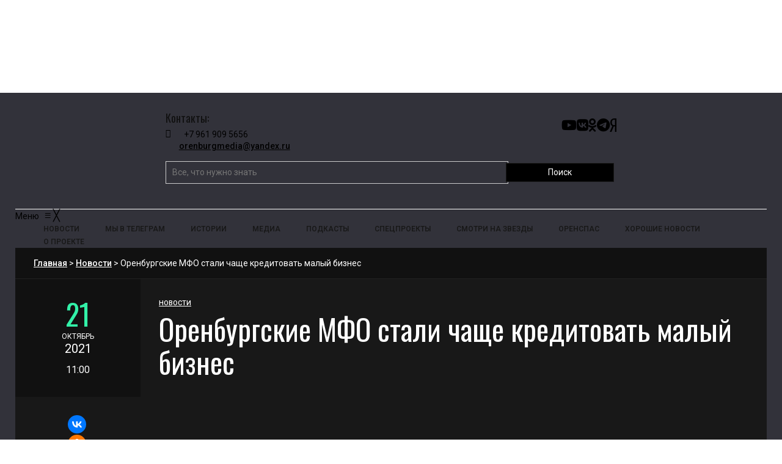

--- FILE ---
content_type: text/html; charset=UTF-8
request_url: https://orenburg.media/?p=105324
body_size: 21321
content:
<!DOCTYPE html>
<html class="no-js" lang="ru-RU">
<head>
<meta charset="UTF-8">
<meta name="viewport" content="width=device-width, initial-scale=1, shrink-to-fit=no">
<link rel="profile" href="http://gmpg.org/xfn/11">
<link rel="pingback" href="https://orenburg.media/xmlrpc.php" />
<meta name='robots' content='index, follow, max-image-preview:large, max-snippet:-1, max-video-preview:-1' />
	<style>img:is([sizes="auto" i], [sizes^="auto," i]) { contain-intrinsic-size: 3000px 1500px }</style>
	
	<!-- This site is optimized with the Yoast SEO plugin v24.4 - https://yoast.com/wordpress/plugins/seo/ -->
	<title>Оренбургские МФО стали чаще кредитовать малый бизнес</title>
	<meta name="description" content="Оренбургские МФО стали чаще кредитовать малый бизнес Оренбург Медиа — новости Оренбурга и области" />
	<link rel="canonical" href="https://orenburg.media/?p=105324" />
	<meta property="og:locale" content="ru_RU" />
	<meta property="og:type" content="article" />
	<meta property="og:title" content="Оренбургские МФО стали чаще кредитовать малый бизнес" />
	<meta property="og:description" content="Оренбургские МФО стали чаще кредитовать малый бизнес Оренбург Медиа — новости Оренбурга и области" />
	<meta property="og:url" content="https://orenburg.media/?p=105324" />
	<meta property="og:site_name" content="Оренбург Медиа — новости Оренбурга и области" />
	<meta property="article:published_time" content="2021-10-21T06:00:34+00:00" />
	<meta property="og:image" content="https://orenburg.media/wp-content/uploads/2019/07/деньги-долг-1.jpg" />
	<meta property="og:image:width" content="800" />
	<meta property="og:image:height" content="503" />
	<meta property="og:image:type" content="image/jpeg" />
	<meta name="author" content="Редакция Оренбург Медиа" />
	<meta name="twitter:card" content="summary_large_image" />
	<meta name="twitter:label1" content="Написано автором" />
	<meta name="twitter:data1" content="Редакция Оренбург Медиа" />
	<script type="application/ld+json" class="yoast-schema-graph">{"@context":"https://schema.org","@graph":[{"@type":"WebPage","@id":"https://orenburg.media/?p=105324","url":"https://orenburg.media/?p=105324","name":"Оренбургские МФО стали чаще кредитовать малый бизнес","isPartOf":{"@id":"https://orenburg.media/#website"},"datePublished":"2021-10-21T06:00:34+00:00","author":{"@id":"https://orenburg.media/#/schema/person/8751bd1f0190500314a033e9ddae87a2"},"description":"Оренбургские МФО стали чаще кредитовать малый бизнес Оренбург Медиа — новости Оренбурга и области","breadcrumb":{"@id":"https://orenburg.media/?p=105324#breadcrumb"},"inLanguage":"ru-RU","potentialAction":[{"@type":"ReadAction","target":["https://orenburg.media/?p=105324"]}]},{"@type":"BreadcrumbList","@id":"https://orenburg.media/?p=105324#breadcrumb","itemListElement":[{"@type":"ListItem","position":1,"name":"Главная страница","item":"https://orenburg.media/"},{"@type":"ListItem","position":2,"name":"Оренбургские МФО стали чаще кредитовать малый бизнес"}]},{"@type":"WebSite","@id":"https://orenburg.media/#website","url":"https://orenburg.media/","name":"Оренбург Медиа — новости Оренбурга и Оренбургской области","description":"","potentialAction":[{"@type":"SearchAction","target":{"@type":"EntryPoint","urlTemplate":"https://orenburg.media/?s={search_term_string}"},"query-input":{"@type":"PropertyValueSpecification","valueRequired":true,"valueName":"search_term_string"}}],"inLanguage":"ru-RU"},{"@type":"Person","@id":"https://orenburg.media/#/schema/person/8751bd1f0190500314a033e9ddae87a2","name":"Редакция Оренбург Медиа","image":{"@type":"ImageObject","inLanguage":"ru-RU","@id":"https://orenburg.media/#/schema/person/image/","url":"https://orenburg.media/wp-content/uploads/2025/02/avatar_user_3_1739185717-96x96.jpg","contentUrl":"https://orenburg.media/wp-content/uploads/2025/02/avatar_user_3_1739185717-96x96.jpg","caption":"Редакция Оренбург Медиа"},"sameAs":["https://orenburg.media/"],"url":"https://orenburg.media/?author=3"}]}</script>
	<!-- / Yoast SEO plugin. -->


<link rel='dns-prefetch' href='//yastatic.net' />
<link rel='dns-prefetch' href='//cdnjs.cloudflare.com' />
<link rel='dns-prefetch' href='//fonts.googleapis.com' />
<link rel='preconnect' href='https://fonts.gstatic.com' crossorigin />
<link rel="alternate" type="application/rss+xml" title="Оренбург Медиа — новости Оренбурга и области &raquo; Лента" href="https://orenburg.media/?feed=rss2" />
<link rel="alternate" type="application/rss+xml" title="Оренбург Медиа — новости Оренбурга и области &raquo; Лента комментариев" href="https://orenburg.media/?feed=comments-rss2" />
<script>
window._wpemojiSettings = {"baseUrl":"https:\/\/s.w.org\/images\/core\/emoji\/15.0.3\/72x72\/","ext":".png","svgUrl":"https:\/\/s.w.org\/images\/core\/emoji\/15.0.3\/svg\/","svgExt":".svg","source":{"concatemoji":"https:\/\/orenburg.media\/wp-includes\/js\/wp-emoji-release.min.js?ver=6.7.2"}};
/*! This file is auto-generated */
!function(i,n){var o,s,e;function c(e){try{var t={supportTests:e,timestamp:(new Date).valueOf()};sessionStorage.setItem(o,JSON.stringify(t))}catch(e){}}function p(e,t,n){e.clearRect(0,0,e.canvas.width,e.canvas.height),e.fillText(t,0,0);var t=new Uint32Array(e.getImageData(0,0,e.canvas.width,e.canvas.height).data),r=(e.clearRect(0,0,e.canvas.width,e.canvas.height),e.fillText(n,0,0),new Uint32Array(e.getImageData(0,0,e.canvas.width,e.canvas.height).data));return t.every(function(e,t){return e===r[t]})}function u(e,t,n){switch(t){case"flag":return n(e,"\ud83c\udff3\ufe0f\u200d\u26a7\ufe0f","\ud83c\udff3\ufe0f\u200b\u26a7\ufe0f")?!1:!n(e,"\ud83c\uddfa\ud83c\uddf3","\ud83c\uddfa\u200b\ud83c\uddf3")&&!n(e,"\ud83c\udff4\udb40\udc67\udb40\udc62\udb40\udc65\udb40\udc6e\udb40\udc67\udb40\udc7f","\ud83c\udff4\u200b\udb40\udc67\u200b\udb40\udc62\u200b\udb40\udc65\u200b\udb40\udc6e\u200b\udb40\udc67\u200b\udb40\udc7f");case"emoji":return!n(e,"\ud83d\udc26\u200d\u2b1b","\ud83d\udc26\u200b\u2b1b")}return!1}function f(e,t,n){var r="undefined"!=typeof WorkerGlobalScope&&self instanceof WorkerGlobalScope?new OffscreenCanvas(300,150):i.createElement("canvas"),a=r.getContext("2d",{willReadFrequently:!0}),o=(a.textBaseline="top",a.font="600 32px Arial",{});return e.forEach(function(e){o[e]=t(a,e,n)}),o}function t(e){var t=i.createElement("script");t.src=e,t.defer=!0,i.head.appendChild(t)}"undefined"!=typeof Promise&&(o="wpEmojiSettingsSupports",s=["flag","emoji"],n.supports={everything:!0,everythingExceptFlag:!0},e=new Promise(function(e){i.addEventListener("DOMContentLoaded",e,{once:!0})}),new Promise(function(t){var n=function(){try{var e=JSON.parse(sessionStorage.getItem(o));if("object"==typeof e&&"number"==typeof e.timestamp&&(new Date).valueOf()<e.timestamp+604800&&"object"==typeof e.supportTests)return e.supportTests}catch(e){}return null}();if(!n){if("undefined"!=typeof Worker&&"undefined"!=typeof OffscreenCanvas&&"undefined"!=typeof URL&&URL.createObjectURL&&"undefined"!=typeof Blob)try{var e="postMessage("+f.toString()+"("+[JSON.stringify(s),u.toString(),p.toString()].join(",")+"));",r=new Blob([e],{type:"text/javascript"}),a=new Worker(URL.createObjectURL(r),{name:"wpTestEmojiSupports"});return void(a.onmessage=function(e){c(n=e.data),a.terminate(),t(n)})}catch(e){}c(n=f(s,u,p))}t(n)}).then(function(e){for(var t in e)n.supports[t]=e[t],n.supports.everything=n.supports.everything&&n.supports[t],"flag"!==t&&(n.supports.everythingExceptFlag=n.supports.everythingExceptFlag&&n.supports[t]);n.supports.everythingExceptFlag=n.supports.everythingExceptFlag&&!n.supports.flag,n.DOMReady=!1,n.readyCallback=function(){n.DOMReady=!0}}).then(function(){return e}).then(function(){var e;n.supports.everything||(n.readyCallback(),(e=n.source||{}).concatemoji?t(e.concatemoji):e.wpemoji&&e.twemoji&&(t(e.twemoji),t(e.wpemoji)))}))}((window,document),window._wpemojiSettings);
</script>
<link rel='stylesheet' id='pt-cv-public-style-css' href='https://orenburg.media/wp-content/plugins/content-views-query-and-display-post-page/public/assets/css/cv.css?ver=4.0.2' media='all' />
<style id='wp-emoji-styles-inline-css'>

	img.wp-smiley, img.emoji {
		display: inline !important;
		border: none !important;
		box-shadow: none !important;
		height: 1em !important;
		width: 1em !important;
		margin: 0 0.07em !important;
		vertical-align: -0.1em !important;
		background: none !important;
		padding: 0 !important;
	}
</style>
<link rel='stylesheet' id='wp-block-library-css' href='https://orenburg.media/wp-includes/css/dist/block-library/style.min.css?ver=6.7.2' media='all' />
<style id='wp-block-library-theme-inline-css'>
.wp-block-audio :where(figcaption){color:#555;font-size:13px;text-align:center}.is-dark-theme .wp-block-audio :where(figcaption){color:#ffffffa6}.wp-block-audio{margin:0 0 1em}.wp-block-code{border:1px solid #ccc;border-radius:4px;font-family:Menlo,Consolas,monaco,monospace;padding:.8em 1em}.wp-block-embed :where(figcaption){color:#555;font-size:13px;text-align:center}.is-dark-theme .wp-block-embed :where(figcaption){color:#ffffffa6}.wp-block-embed{margin:0 0 1em}.blocks-gallery-caption{color:#555;font-size:13px;text-align:center}.is-dark-theme .blocks-gallery-caption{color:#ffffffa6}:root :where(.wp-block-image figcaption){color:#555;font-size:13px;text-align:center}.is-dark-theme :root :where(.wp-block-image figcaption){color:#ffffffa6}.wp-block-image{margin:0 0 1em}.wp-block-pullquote{border-bottom:4px solid;border-top:4px solid;color:currentColor;margin-bottom:1.75em}.wp-block-pullquote cite,.wp-block-pullquote footer,.wp-block-pullquote__citation{color:currentColor;font-size:.8125em;font-style:normal;text-transform:uppercase}.wp-block-quote{border-left:.25em solid;margin:0 0 1.75em;padding-left:1em}.wp-block-quote cite,.wp-block-quote footer{color:currentColor;font-size:.8125em;font-style:normal;position:relative}.wp-block-quote:where(.has-text-align-right){border-left:none;border-right:.25em solid;padding-left:0;padding-right:1em}.wp-block-quote:where(.has-text-align-center){border:none;padding-left:0}.wp-block-quote.is-large,.wp-block-quote.is-style-large,.wp-block-quote:where(.is-style-plain){border:none}.wp-block-search .wp-block-search__label{font-weight:700}.wp-block-search__button{border:1px solid #ccc;padding:.375em .625em}:where(.wp-block-group.has-background){padding:1.25em 2.375em}.wp-block-separator.has-css-opacity{opacity:.4}.wp-block-separator{border:none;border-bottom:2px solid;margin-left:auto;margin-right:auto}.wp-block-separator.has-alpha-channel-opacity{opacity:1}.wp-block-separator:not(.is-style-wide):not(.is-style-dots){width:100px}.wp-block-separator.has-background:not(.is-style-dots){border-bottom:none;height:1px}.wp-block-separator.has-background:not(.is-style-wide):not(.is-style-dots){height:2px}.wp-block-table{margin:0 0 1em}.wp-block-table td,.wp-block-table th{word-break:normal}.wp-block-table :where(figcaption){color:#555;font-size:13px;text-align:center}.is-dark-theme .wp-block-table :where(figcaption){color:#ffffffa6}.wp-block-video :where(figcaption){color:#555;font-size:13px;text-align:center}.is-dark-theme .wp-block-video :where(figcaption){color:#ffffffa6}.wp-block-video{margin:0 0 1em}:root :where(.wp-block-template-part.has-background){margin-bottom:0;margin-top:0;padding:1.25em 2.375em}
</style>
<style id='classic-theme-styles-inline-css'>
/*! This file is auto-generated */
.wp-block-button__link{color:#fff;background-color:#32373c;border-radius:9999px;box-shadow:none;text-decoration:none;padding:calc(.667em + 2px) calc(1.333em + 2px);font-size:1.125em}.wp-block-file__button{background:#32373c;color:#fff;text-decoration:none}
</style>
<style id='global-styles-inline-css'>
:root{--wp--preset--aspect-ratio--square: 1;--wp--preset--aspect-ratio--4-3: 4/3;--wp--preset--aspect-ratio--3-4: 3/4;--wp--preset--aspect-ratio--3-2: 3/2;--wp--preset--aspect-ratio--2-3: 2/3;--wp--preset--aspect-ratio--16-9: 16/9;--wp--preset--aspect-ratio--9-16: 9/16;--wp--preset--color--black: #000000;--wp--preset--color--cyan-bluish-gray: #abb8c3;--wp--preset--color--white: #ffffff;--wp--preset--color--pale-pink: #f78da7;--wp--preset--color--vivid-red: #cf2e2e;--wp--preset--color--luminous-vivid-orange: #ff6900;--wp--preset--color--luminous-vivid-amber: #fcb900;--wp--preset--color--light-green-cyan: #7bdcb5;--wp--preset--color--vivid-green-cyan: #00d084;--wp--preset--color--pale-cyan-blue: #8ed1fc;--wp--preset--color--vivid-cyan-blue: #0693e3;--wp--preset--color--vivid-purple: #9b51e0;--wp--preset--gradient--vivid-cyan-blue-to-vivid-purple: linear-gradient(135deg,rgba(6,147,227,1) 0%,rgb(155,81,224) 100%);--wp--preset--gradient--light-green-cyan-to-vivid-green-cyan: linear-gradient(135deg,rgb(122,220,180) 0%,rgb(0,208,130) 100%);--wp--preset--gradient--luminous-vivid-amber-to-luminous-vivid-orange: linear-gradient(135deg,rgba(252,185,0,1) 0%,rgba(255,105,0,1) 100%);--wp--preset--gradient--luminous-vivid-orange-to-vivid-red: linear-gradient(135deg,rgba(255,105,0,1) 0%,rgb(207,46,46) 100%);--wp--preset--gradient--very-light-gray-to-cyan-bluish-gray: linear-gradient(135deg,rgb(238,238,238) 0%,rgb(169,184,195) 100%);--wp--preset--gradient--cool-to-warm-spectrum: linear-gradient(135deg,rgb(74,234,220) 0%,rgb(151,120,209) 20%,rgb(207,42,186) 40%,rgb(238,44,130) 60%,rgb(251,105,98) 80%,rgb(254,248,76) 100%);--wp--preset--gradient--blush-light-purple: linear-gradient(135deg,rgb(255,206,236) 0%,rgb(152,150,240) 100%);--wp--preset--gradient--blush-bordeaux: linear-gradient(135deg,rgb(254,205,165) 0%,rgb(254,45,45) 50%,rgb(107,0,62) 100%);--wp--preset--gradient--luminous-dusk: linear-gradient(135deg,rgb(255,203,112) 0%,rgb(199,81,192) 50%,rgb(65,88,208) 100%);--wp--preset--gradient--pale-ocean: linear-gradient(135deg,rgb(255,245,203) 0%,rgb(182,227,212) 50%,rgb(51,167,181) 100%);--wp--preset--gradient--electric-grass: linear-gradient(135deg,rgb(202,248,128) 0%,rgb(113,206,126) 100%);--wp--preset--gradient--midnight: linear-gradient(135deg,rgb(2,3,129) 0%,rgb(40,116,252) 100%);--wp--preset--font-size--small: 13px;--wp--preset--font-size--medium: 20px;--wp--preset--font-size--large: 36px;--wp--preset--font-size--x-large: 42px;--wp--preset--spacing--20: 0.44rem;--wp--preset--spacing--30: 0.67rem;--wp--preset--spacing--40: 1rem;--wp--preset--spacing--50: 1.5rem;--wp--preset--spacing--60: 2.25rem;--wp--preset--spacing--70: 3.38rem;--wp--preset--spacing--80: 5.06rem;--wp--preset--shadow--natural: 6px 6px 9px rgba(0, 0, 0, 0.2);--wp--preset--shadow--deep: 12px 12px 50px rgba(0, 0, 0, 0.4);--wp--preset--shadow--sharp: 6px 6px 0px rgba(0, 0, 0, 0.2);--wp--preset--shadow--outlined: 6px 6px 0px -3px rgba(255, 255, 255, 1), 6px 6px rgba(0, 0, 0, 1);--wp--preset--shadow--crisp: 6px 6px 0px rgba(0, 0, 0, 1);}:where(.is-layout-flex){gap: 0.5em;}:where(.is-layout-grid){gap: 0.5em;}body .is-layout-flex{display: flex;}.is-layout-flex{flex-wrap: wrap;align-items: center;}.is-layout-flex > :is(*, div){margin: 0;}body .is-layout-grid{display: grid;}.is-layout-grid > :is(*, div){margin: 0;}:where(.wp-block-columns.is-layout-flex){gap: 2em;}:where(.wp-block-columns.is-layout-grid){gap: 2em;}:where(.wp-block-post-template.is-layout-flex){gap: 1.25em;}:where(.wp-block-post-template.is-layout-grid){gap: 1.25em;}.has-black-color{color: var(--wp--preset--color--black) !important;}.has-cyan-bluish-gray-color{color: var(--wp--preset--color--cyan-bluish-gray) !important;}.has-white-color{color: var(--wp--preset--color--white) !important;}.has-pale-pink-color{color: var(--wp--preset--color--pale-pink) !important;}.has-vivid-red-color{color: var(--wp--preset--color--vivid-red) !important;}.has-luminous-vivid-orange-color{color: var(--wp--preset--color--luminous-vivid-orange) !important;}.has-luminous-vivid-amber-color{color: var(--wp--preset--color--luminous-vivid-amber) !important;}.has-light-green-cyan-color{color: var(--wp--preset--color--light-green-cyan) !important;}.has-vivid-green-cyan-color{color: var(--wp--preset--color--vivid-green-cyan) !important;}.has-pale-cyan-blue-color{color: var(--wp--preset--color--pale-cyan-blue) !important;}.has-vivid-cyan-blue-color{color: var(--wp--preset--color--vivid-cyan-blue) !important;}.has-vivid-purple-color{color: var(--wp--preset--color--vivid-purple) !important;}.has-black-background-color{background-color: var(--wp--preset--color--black) !important;}.has-cyan-bluish-gray-background-color{background-color: var(--wp--preset--color--cyan-bluish-gray) !important;}.has-white-background-color{background-color: var(--wp--preset--color--white) !important;}.has-pale-pink-background-color{background-color: var(--wp--preset--color--pale-pink) !important;}.has-vivid-red-background-color{background-color: var(--wp--preset--color--vivid-red) !important;}.has-luminous-vivid-orange-background-color{background-color: var(--wp--preset--color--luminous-vivid-orange) !important;}.has-luminous-vivid-amber-background-color{background-color: var(--wp--preset--color--luminous-vivid-amber) !important;}.has-light-green-cyan-background-color{background-color: var(--wp--preset--color--light-green-cyan) !important;}.has-vivid-green-cyan-background-color{background-color: var(--wp--preset--color--vivid-green-cyan) !important;}.has-pale-cyan-blue-background-color{background-color: var(--wp--preset--color--pale-cyan-blue) !important;}.has-vivid-cyan-blue-background-color{background-color: var(--wp--preset--color--vivid-cyan-blue) !important;}.has-vivid-purple-background-color{background-color: var(--wp--preset--color--vivid-purple) !important;}.has-black-border-color{border-color: var(--wp--preset--color--black) !important;}.has-cyan-bluish-gray-border-color{border-color: var(--wp--preset--color--cyan-bluish-gray) !important;}.has-white-border-color{border-color: var(--wp--preset--color--white) !important;}.has-pale-pink-border-color{border-color: var(--wp--preset--color--pale-pink) !important;}.has-vivid-red-border-color{border-color: var(--wp--preset--color--vivid-red) !important;}.has-luminous-vivid-orange-border-color{border-color: var(--wp--preset--color--luminous-vivid-orange) !important;}.has-luminous-vivid-amber-border-color{border-color: var(--wp--preset--color--luminous-vivid-amber) !important;}.has-light-green-cyan-border-color{border-color: var(--wp--preset--color--light-green-cyan) !important;}.has-vivid-green-cyan-border-color{border-color: var(--wp--preset--color--vivid-green-cyan) !important;}.has-pale-cyan-blue-border-color{border-color: var(--wp--preset--color--pale-cyan-blue) !important;}.has-vivid-cyan-blue-border-color{border-color: var(--wp--preset--color--vivid-cyan-blue) !important;}.has-vivid-purple-border-color{border-color: var(--wp--preset--color--vivid-purple) !important;}.has-vivid-cyan-blue-to-vivid-purple-gradient-background{background: var(--wp--preset--gradient--vivid-cyan-blue-to-vivid-purple) !important;}.has-light-green-cyan-to-vivid-green-cyan-gradient-background{background: var(--wp--preset--gradient--light-green-cyan-to-vivid-green-cyan) !important;}.has-luminous-vivid-amber-to-luminous-vivid-orange-gradient-background{background: var(--wp--preset--gradient--luminous-vivid-amber-to-luminous-vivid-orange) !important;}.has-luminous-vivid-orange-to-vivid-red-gradient-background{background: var(--wp--preset--gradient--luminous-vivid-orange-to-vivid-red) !important;}.has-very-light-gray-to-cyan-bluish-gray-gradient-background{background: var(--wp--preset--gradient--very-light-gray-to-cyan-bluish-gray) !important;}.has-cool-to-warm-spectrum-gradient-background{background: var(--wp--preset--gradient--cool-to-warm-spectrum) !important;}.has-blush-light-purple-gradient-background{background: var(--wp--preset--gradient--blush-light-purple) !important;}.has-blush-bordeaux-gradient-background{background: var(--wp--preset--gradient--blush-bordeaux) !important;}.has-luminous-dusk-gradient-background{background: var(--wp--preset--gradient--luminous-dusk) !important;}.has-pale-ocean-gradient-background{background: var(--wp--preset--gradient--pale-ocean) !important;}.has-electric-grass-gradient-background{background: var(--wp--preset--gradient--electric-grass) !important;}.has-midnight-gradient-background{background: var(--wp--preset--gradient--midnight) !important;}.has-small-font-size{font-size: var(--wp--preset--font-size--small) !important;}.has-medium-font-size{font-size: var(--wp--preset--font-size--medium) !important;}.has-large-font-size{font-size: var(--wp--preset--font-size--large) !important;}.has-x-large-font-size{font-size: var(--wp--preset--font-size--x-large) !important;}
:where(.wp-block-post-template.is-layout-flex){gap: 1.25em;}:where(.wp-block-post-template.is-layout-grid){gap: 1.25em;}
:where(.wp-block-columns.is-layout-flex){gap: 2em;}:where(.wp-block-columns.is-layout-grid){gap: 2em;}
:root :where(.wp-block-pullquote){font-size: 1.5em;line-height: 1.6;}
</style>
<link rel='stylesheet' id='contact-form-7-css' href='https://orenburg.media/wp-content/plugins/contact-form-7/includes/css/styles.css?ver=6.0.3' media='all' />
<link rel='stylesheet' id='cookie-notice-front-css' href='https://orenburg.media/wp-content/plugins/cookie-notice/css/front.min.css?ver=2.5.5' media='all' />
<link rel='stylesheet' id='gallery-photo-gallery-css' href='https://orenburg.media/wp-content/plugins/gallery-photo-gallery/public/css/gallery-photo-gallery-public.css?ver=6.0.4' media='all' />
<link rel='stylesheet' id='parent-style-css' href='https://orenburg.media/wp-content/themes/erlinews/style.css?ver=6.7.2' media='all' />
<link rel='stylesheet' id='child-style-css' href='https://orenburg.media/wp-content/themes/erlinews-child/style.css?ver=6.7.2' media='all' />
<link rel='stylesheet' id='awesome-css' href='https://cdnjs.cloudflare.com/ajax/libs/font-awesome/6.5.2/css/all.min.css?ver=6.7.2' media='all' />
<link rel='stylesheet' id='new-css' href='https://orenburg.media/wp-content/themes/erlinews-child/new.css?ver=6.7.2' media='all' />
<link rel='stylesheet' id='font-awesome-css' href='https://orenburg.media/wp-content/plugins/elementor/assets/lib/font-awesome/css/font-awesome.min.css?ver=4.7.0' media='all' />
<link rel='stylesheet' id='erlinews-custom-style-css' href='https://orenburg.media/wp-content/themes/erlinews/css/bootstrap.min.css?ver=5.1.3' media='all' />
<link rel='stylesheet' id='erlinews-style-css' href='https://orenburg.media/wp-content/themes/erlinews-child/style.css?ver=1.0' media='all' />
<link rel='stylesheet' id='erlinews-addstyle-css' href='https://orenburg.media/wp-content/themes/erlinews/erlinews-addstyle.css?ver=5.1.3' media='all' />
<link crossorigin="anonymous" rel='stylesheet' id='erlinews_studio-fonts-css' href='//fonts.googleapis.com/css?family=Abhaya+Libre%7COswald%7CRoboto%3A400%2C500%2C600%2C700%2C700italic%2C700%26subset%3Dlatin%2Clatin-ext&#038;ver=1.0.0' media='all' />
<link rel='stylesheet' id='mm_icomoon-css' href='https://orenburg.media/wp-content/plugins/mega_main_menu/framework/src/css/icomoon.css?ver=2.2.2' media='all' />
<link rel='stylesheet' id='mmm_mega_main_menu-css' href='https://orenburg.media/wp-content/plugins/mega_main_menu/src/css/cache.skin.css?ver=1739425920' media='all' />
<link rel="preload" as="style" href="https://fonts.googleapis.com/css?family=Oswald:400,500&#038;display=swap&#038;ver=1754390027" /><link rel="stylesheet" href="https://fonts.googleapis.com/css?family=Oswald:400,500&#038;display=swap&#038;ver=1754390027" media="print" onload="this.media='all'"><noscript><link rel="stylesheet" href="https://fonts.googleapis.com/css?family=Oswald:400,500&#038;display=swap&#038;ver=1754390027" /></noscript><script src="https://orenburg.media/wp-includes/js/jquery/jquery.min.js?ver=3.7.1" id="jquery-core-js"></script>
<script id="jquery-migrate-js-before">
temp_jm_logconsole = window.console.log; window.console.log=null;
</script>
<script src="https://orenburg.media/wp-includes/js/jquery/jquery-migrate.min.js?ver=3.4.1" id="jquery-migrate-js"></script>
<script id="jquery-migrate-js-after">
window.console.log=temp_jm_logconsole;
</script>
<script async src="https://orenburg.media/wp-content/plugins/burst-statistics/helpers/timeme/timeme.min.js?ver=1.7.5" id="burst-timeme-js"></script>
<script src="https://orenburg.media/wp-includes/js/dist/hooks.min.js?ver=4d63a3d491d11ffd8ac6" id="wp-hooks-js"></script>
<script src="https://orenburg.media/wp-includes/js/dist/i18n.min.js?ver=5e580eb46a90c2b997e6" id="wp-i18n-js"></script>
<script id="wp-i18n-js-after">
wp.i18n.setLocaleData( { 'text direction\u0004ltr': [ 'ltr' ] } );
</script>
<script src="https://orenburg.media/wp-includes/js/dist/vendor/wp-polyfill.min.js?ver=3.15.0" id="wp-polyfill-js"></script>
<script src="https://orenburg.media/wp-includes/js/dist/url.min.js?ver=e87eb76272a3a08402d2" id="wp-url-js"></script>
<script id="wp-api-fetch-js-translations">
( function( domain, translations ) {
	var localeData = translations.locale_data[ domain ] || translations.locale_data.messages;
	localeData[""].domain = domain;
	wp.i18n.setLocaleData( localeData, domain );
} )( "default", {"translation-revision-date":"2025-03-24 17:37:53+0000","generator":"GlotPress\/4.0.1","domain":"messages","locale_data":{"messages":{"":{"domain":"messages","plural-forms":"nplurals=3; plural=(n % 10 == 1 && n % 100 != 11) ? 0 : ((n % 10 >= 2 && n % 10 <= 4 && (n % 100 < 12 || n % 100 > 14)) ? 1 : 2);","lang":"ru"},"You are probably offline.":["\u0412\u043e\u0437\u043c\u043e\u0436\u043d\u043e, \u0447\u0442\u043e \u043f\u043e\u0434\u043a\u043b\u044e\u0447\u0435\u043d\u0438\u0435 \u043a \u0441\u0435\u0442\u0438 \u043d\u0435\u0434\u043e\u0441\u0442\u0443\u043f\u043d\u043e."],"Media upload failed. If this is a photo or a large image, please scale it down and try again.":["\u0417\u0430\u0433\u0440\u0443\u0437\u043a\u0430 \u043c\u0435\u0434\u0438\u0430\u0444\u0430\u0439\u043b\u0430 \u043d\u0435 \u0443\u0434\u0430\u043b\u0430\u0441\u044c. \u0415\u0441\u043b\u0438 \u044d\u0442\u043e \u0444\u043e\u0442\u043e\u0433\u0440\u0430\u0444\u0438\u044f \u0438\u043b\u0438 \u0438\u0437\u043e\u0431\u0440\u0430\u0436\u0435\u043d\u0438\u0435 \u0431\u043e\u043b\u044c\u0448\u043e\u0433\u043e \u0440\u0430\u0437\u043c\u0435\u0440\u0430, \u0443\u043c\u0435\u043d\u044c\u0448\u0438\u0442\u0435 \u0435\u0433\u043e \u0438 \u043f\u043e\u043f\u0440\u043e\u0431\u0443\u0439\u0442\u0435 \u0441\u043d\u043e\u0432\u0430."],"The response is not a valid JSON response.":["\u041e\u0442\u0432\u0435\u0442 \u043d\u0435 \u044f\u0432\u043b\u044f\u0435\u0442\u0441\u044f \u0434\u043e\u043f\u0443\u0441\u0442\u0438\u043c\u044b\u043c \u043e\u0442\u0432\u0435\u0442\u043e\u043c JSON."],"An unknown error occurred.":["\u041f\u0440\u043e\u0438\u0437\u043e\u0448\u043b\u0430 \u043d\u0435\u0438\u0437\u0432\u0435\u0441\u0442\u043d\u0430\u044f \u043e\u0448\u0438\u0431\u043a\u0430."]}},"comment":{"reference":"wp-includes\/js\/dist\/api-fetch.js"}} );
</script>
<script src="https://orenburg.media/wp-includes/js/dist/api-fetch.min.js?ver=d387b816bc1ed2042e28" id="wp-api-fetch-js"></script>
<script id="wp-api-fetch-js-after">
wp.apiFetch.use( wp.apiFetch.createRootURLMiddleware( "https://orenburg.media/index.php?rest_route=/" ) );
wp.apiFetch.nonceMiddleware = wp.apiFetch.createNonceMiddleware( "a12d4a5bf2" );
wp.apiFetch.use( wp.apiFetch.nonceMiddleware );
wp.apiFetch.use( wp.apiFetch.mediaUploadMiddleware );
wp.apiFetch.nonceEndpoint = "https://orenburg.media/wp-admin/admin-ajax.php?action=rest-nonce";
</script>
<script id="burst-js-extra">
var burst = {"cookie_retention_days":"30","beacon_url":"https:\/\/orenburg.media\/wp-content\/plugins\/burst-statistics\/endpoint.php","options":{"beacon_enabled":0,"enable_cookieless_tracking":0,"enable_turbo_mode":0,"do_not_track":0,"track_url_change":0},"goals":[],"goals_script_url":"https:\/\/orenburg.media\/wp-content\/plugins\/burst-statistics\/\/assets\/js\/build\/burst-goals.js?v=1.7.5"};
</script>
<script async src="https://orenburg.media/wp-content/plugins/burst-statistics/assets/js/build/burst.min.js?ver=1.7.5" id="burst-js"></script>
<script id="cookie-notice-front-js-before">
var cnArgs = {"ajaxUrl":"https:\/\/orenburg.media\/wp-admin\/admin-ajax.php","nonce":"57d04e4d23","hideEffect":"fade","position":"bottom","onScroll":false,"onScrollOffset":100,"onClick":false,"cookieName":"cookie_notice_accepted","cookieTime":2592000,"cookieTimeRejected":2592000,"globalCookie":false,"redirection":false,"cache":true,"revokeCookies":false,"revokeCookiesOpt":"automatic"};
</script>
<script src="https://orenburg.media/wp-content/plugins/cookie-notice/js/front.min.js?ver=2.5.5" id="cookie-notice-front-js"></script>
<script src="https://orenburg.media/wp-content/themes/erlinews-child/js/ajax.js?ver=6.7.2" id="coffe-ajax-js"></script>
<link rel="https://api.w.org/" href="https://orenburg.media/index.php?rest_route=/" /><link rel="alternate" title="JSON" type="application/json" href="https://orenburg.media/index.php?rest_route=/wp/v2/posts/105324" /><link rel="EditURI" type="application/rsd+xml" title="RSD" href="https://orenburg.media/xmlrpc.php?rsd" />
<meta name="generator" content="WordPress 6.7.2" />
<link rel='shortlink' href='https://orenburg.media/?p=105324' />
<link rel="alternate" title="oEmbed (JSON)" type="application/json+oembed" href="https://orenburg.media/index.php?rest_route=%2Foembed%2F1.0%2Fembed&#038;url=https%3A%2F%2Forenburg.media%2F%3Fp%3D105324" />
<link rel="alternate" title="oEmbed (XML)" type="text/xml+oembed" href="https://orenburg.media/index.php?rest_route=%2Foembed%2F1.0%2Fembed&#038;url=https%3A%2F%2Forenburg.media%2F%3Fp%3D105324&#038;format=xml" />
<meta name="generator" content="Redux 4.5.6" />
<!-- This site is using AdRotate v5.13.6.1 to display their advertisements - https://ajdg.solutions/ -->
<!-- AdRotate CSS -->
<style type="text/css" media="screen">
	.g { margin:0px; padding:0px; overflow:hidden; line-height:1; zoom:1; }
	.g img { height:auto; }
	.g-col { position:relative; float:left; }
	.g-col:first-child { margin-left: 0; }
	.g-col:last-child { margin-right: 0; }
	.g-2 { min-width:5px; max-width:1476px; }
	.b-2 { margin:5px; }
	.g-3 { min-width:5px; max-width:1476px; }
	.b-3 { margin:5px; }
	.g-4 { min-width:5px; max-width:1476px; }
	.b-4 { margin:5px; }
	.g-5 { min-width:5px; max-width:1476px; }
	.b-5 { margin:5px; }
	.g-6 { min-width:5px; max-width:1476px; }
	.b-6 { margin:5px; }
	@media only screen and (max-width: 480px) {
		.g-col, .g-dyn, .g-single { width:100%; margin-left:0; margin-right:0; }
	}
</style>
<!-- /AdRotate CSS -->

<link rel="preload" href="https://orenburg.media/wp-content/uploads/2025/04/logo.webp" as="image" fetchpriority="high"><meta name="generator" content="Elementor 3.25.8; features: e_font_icon_svg, additional_custom_breakpoints, e_optimized_control_loading; settings: css_print_method-external, google_font-enabled, font_display-swap">
			<style>
				.e-con.e-parent:nth-of-type(n+4):not(.e-lazyloaded):not(.e-no-lazyload),
				.e-con.e-parent:nth-of-type(n+4):not(.e-lazyloaded):not(.e-no-lazyload) * {
					background-image: none !important;
				}
				@media screen and (max-height: 1024px) {
					.e-con.e-parent:nth-of-type(n+3):not(.e-lazyloaded):not(.e-no-lazyload),
					.e-con.e-parent:nth-of-type(n+3):not(.e-lazyloaded):not(.e-no-lazyload) * {
						background-image: none !important;
					}
				}
				@media screen and (max-height: 640px) {
					.e-con.e-parent:nth-of-type(n+2):not(.e-lazyloaded):not(.e-no-lazyload),
					.e-con.e-parent:nth-of-type(n+2):not(.e-lazyloaded):not(.e-no-lazyload) * {
						background-image: none !important;
					}
				}
			</style>
			<link rel="amphtml" href="https://orenburg.media/?p=105324&#038;amp=1"><link rel="icon" href="https://orenburg.media/wp-content/uploads/2025/02/cropped-logo-32x32.jpg" sizes="32x32" />
<link rel="icon" href="https://orenburg.media/wp-content/uploads/2025/02/cropped-logo-192x192.jpg" sizes="192x192" />
<link rel="apple-touch-icon" href="https://orenburg.media/wp-content/uploads/2025/02/cropped-logo-180x180.jpg" />
<meta name="msapplication-TileImage" content="https://orenburg.media/wp-content/uploads/2025/02/cropped-logo-270x270.jpg" />
<style id="redux_demo-dynamic-css" title="dynamic-css" class="redux-options-output">.erlinewslogo h1, h1.erlinewslogo{line-height:56px;font-size:48px;}.header-middle{background-color:transparent;}.header-top{border-bottom:1px solid #ffffff;}.nav-mainwrapper, .header7-nav{border-top:1px solid #ffffff;border-bottom:1px solid #ffffff;}.header-top{background-color:transparent;}.nav-mainwrapper{background-color:transparent;}.footer-bottom-wrapper{border-top:1px solid #111111;}.footer-bottom-wrapper, .site-wordpress{color:#777777;}.footer-bottom-wrapper .erlinews-nav li a{color:#000000;}.footer-bottom-wrapper a:hover,.footer-bottom-wrapper .erlinews-nav li a:hover{color:#999999;}.singletitle-dateh1,.entry-header .entry-title, .entry-header h1.entry-title, .entry-content h1, h1,.entry-content>p:first-of-type:first-letter,.entry-content.ctest > div.first.column >p:first-of-type:first-letter{font-family:Oswald;line-height:54px;font-weight:400;font-style:normal;font-size:48px;}.entry-content h2, h2{font-family:Oswald;line-height:30px;font-weight:400;font-style:normal;font-size:26px;}.entry-content h3, h3{font-family:Oswald;line-height:28px;font-weight:400;font-style:normal;font-size:24px;}.entry-content h4, h4{font-family:Oswald;line-height:26px;font-weight:400;font-style:normal;font-size:20px;}.entry-content h5, h5, h5 a, .comments-area .fn a{font-family:Oswald;line-height:22px;font-weight:400;font-style:normal;font-size:18px;}.entry-content h6, h6{font-family:Oswald;line-height:22px;font-weight:500;font-style:normal;font-size:16px;}.widget-title,.wp-block-group__inner-container h2, .wp-block-group__inner-container h3, .wp-block-group__inner-container h4, h2.widgettitle, .widget-title{font-family:Oswald;line-height:24px;font-weight:400;font-style:normal;font-size:20px;}</style><noscript><style id="rocket-lazyload-nojs-css">.rll-youtube-player, [data-lazy-src]{display:none !important;}</style></noscript><meta name="yandex-verification" content="11b86126a7ef337f" />
<script>window.yaContextCb = window.yaContextCb || []</script>
<script src="https://yandex.ru/ads/system/context.js" async></script>
<meta name="pmail-verification" content="c21bb55cbb53adb3342d98b7302abc98">
<meta name="zen-verification" content="0BVQ0JqY9vIc6f9Wgc4Y2W48q0Jst5TxvMW1B5Mhn9NUnq3xsCpSCaeezBzx2tyi" />
<script async src="https://jsn.24smi.net/smi.js"></script>
<script>window.yaContextCb = window.yaContextCb || []</script>
<script src="https://yandex.ru/ads/system/context.js" async></script>
<script async custom-element="amp-analytics" src="https://cdn.ampproject.org/v0/amp-analytics-0.1.js"></script>
<script async custom-element="amp-analytics" src="https://cdn.ampproject.org/v0/amp-analytics-0.1.js"></script>   

<!-- Yandex.Metrika counter -->
<script type="text/javascript" >
   (function(m,e,t,r,i,k,a){m[i]=m[i]||function(){(m[i].a=m[i].a||[]).push(arguments)};
   m[i].l=1*new Date();k=e.createElement(t),a=e.getElementsByTagName(t)[0],k.async=1,k.src=r,a.parentNode.insertBefore(k,a)})
   (window, document, "script", "https://mc.yandex.ru/metrika/tag.js", "ym");

   ym(54289935, "init", {
		clickmap:true,
		trackLinks:true,
		accurateTrackBounce:true,
		webvisor:true
   });
</script>
<noscript><div><img src="https://mc.yandex.ru/watch/54289935" style="position:absolute; left:-9999px;" alt="" /></div></noscript>
<!-- /Yandex.Metrika counter -->
<script type='text/javascript' async defer src='https://orenburg.push4site.com/sdk'></script>
<!--LiveInternet counter--><script>
new Image().src = "https://counter.yadro.ru/hit?r"+
escape(document.referrer)+((typeof(screen)=="undefined")?"":
";s"+screen.width+"*"+screen.height+"*"+(screen.colorDepth?
screen.colorDepth:screen.pixelDepth))+";u"+escape(document.URL)+
";h"+escape(document.title.substring(0,150))+
";"+Math.random();</script><!--/LiveInternet-->
<!-- Global site tag (gtag.js) - Google Analytics -->
<script async src="https://www.googletagmanager.com/gtag/js?id=UA-143168129-1"></script>
<script>
  window.dataLayer = window.dataLayer || [];
  function gtag(){dataLayer.push(arguments);}
  gtag('js', new Date());

  gtag('config', 'UA-143168129-1');
</script>
<!-- Google tag (gtag.js) -->
<script async src="https://www.googletagmanager.com/gtag/js?id=UA-143168129-1"></script>
<script>
  window.dataLayer = window.dataLayer || [];
  function gtag(){dataLayer.push(arguments);}
  gtag('js', new Date());

  gtag('config', 'UA-143168129-1');
</script>
	<style>
	@media screen and (max-width: 768px) {
		.header3-widgetleft {
			font-size: 16px !important;
			padding: 0 !important;
		}
		#full-width {
			padding: 0
		}
		.singletitle-date-mobile {
			display: block !important;
		}
	}
	@media screen and (max-width: 1024px) {
		.sidebar {
			display: none !important;
		}
	}
	body {
		word-break: auto-phrase !important;
		color: #000;
	}
	a {
		color: #000;
		text-decoration: underline;
		font-weight: 500;
	}
	a:hover {
		color: #666;
	}
	.singletitle-date-mobile {
		margin-top: 10px;
		color: #c0c0c0;
		font-size: 15px;
	}
	.singledefault.alm-listing, .index-content {
		font-size: 18px;
	}
	.site-content article {
		padding-bottom: 20px;
		border-bottom: 1px solid #CCC;
		margin-bottom: -10px;
		hyphens: none !important;
		-webkit-hyphens: none !important;
	}
		
	.sidebar .pt-cv-meta-fields {
		font-size: 13px;
		margin-top: 0;
		color: #959595;
	}
	.sidebar .pt-cv-collapsible .panel-heading a {
		padding: 10px;
	}
	.sidebar .pt-cv-view .panel {
		margin-bottom: 0px;
	}
	.single4-topwrapper .crumbs, .singletitle-time {
		color: #FFF;
	}

.widget-calendar {
	color: #ffffff;
	float: left;
	width: 100%;
	padding: 0 10px;
}

.widget-calendar table {
	width: 100%;
	border-collapse: collapse;
	text-align: center;
}

.widget-calendar caption {
	font-size: 1.2em;
	font-weight: bold;
	margin-bottom: 10px;
	color: #f0f0f0;
}
.widget-calendar thead {
	background-color: transparent !important;
}
.widget-calendar th,
.widget-calendar td {
	padding: 8px;

}

.widget-calendar th {
	color: #f0f0f0;
}

.widget-calendar td {
	text-align: center;
}

.widget-calendar td a {
	color: #00bfff;
	text-decoration: none;
	font-weight: bold;
	text-decoration: underline;
}

.widget-calendar td a:hover {
	color: #ffcc00;
}

.widget-calendar .wp-calendar-nav {
	display: flex;
	justify-content: space-between;
	margin-top: 10px;
}

.widget-calendar .wp-calendar-nav a {
	color: #00bfff;
	text-decoration: none;
}

.widget-calendar .wp-calendar-nav a:hover {
	color: #ffcc00;
}

.widget-calendar .today {
	color: #000;
	font-weight: bold;
}
.widget-calendar #wp-calendar #today {
   background: rgba(50,241,168,1) !important;
   color: #FFF;
   font-weight: 600;
}		
	</style>
</head>
<body class="post-template-default single single-post postid-105324 single-format-standard cookies-not-set custom-background-empty elementor-default elementor-kit-388147 mmm mega_main_menu-2-2-2">
	<div class="wrapper-header">
		<header id="masthead" class="site-header">
			<div class="g g-1"><div class="g-single a-3"><a href="https://stroylandiya.ru/action/khitovye_skidki26/utm_source=orenburg_media&utm_medium=cpm&utm_campaign=/khitovye_skidki26/&utm_content=banner"><img src="data:image/svg+xml,%3Csvg%20xmlns='http://www.w3.org/2000/svg'%20viewBox='0%200%200%200'%3E%3C/svg%3E" alt="" style="width: 100%;" data-lazy-src="https://orenburg.media/wp-content/uploads/2026/01/IMG_2952.jpeg" /><noscript><img src="https://orenburg.media/wp-content/uploads/2026/01/IMG_2952.jpeg" alt="" style="width: 100%;" /></noscript></a></div></div>			<div class="header3-topwrapper">
				<div class="header3-left">
				<div class="header3-desc"></div>
										<a href="https://orenburg.media/"><img alt="Оренбург Медиа — новости Оренбурга и области" src="data:image/svg+xml,%3Csvg%20xmlns='http://www.w3.org/2000/svg'%20viewBox='0%200%200%200'%3E%3C/svg%3E" data-lazy-src="https://orenburg.media/wp-content/uploads/2025/04/logo.webp"><noscript><img alt="Оренбург Медиа — новости Оренбурга и области" src="https://orenburg.media/wp-content/uploads/2025/04/logo.webp"></noscript></a>
									</div>
				<div class="header3-center center-header">
					<div class="center-header__container">
						<div class="center-header__left">
							<div class="header3-widgetleft">
								<aside id="text-1" class="widget widget_text">			<div class="textwidget"><div class="textwidget">
<h5 style="text-align: left;">Контакты:</h5>
<div><i class="fa fa-phone display-25 me-4"></i>+7 961 909 5656</div>
<div><i class="fa fa-envelope-o display-25 me-4"></i><a href="mailto:orenburgmedia@ya.ru" target="_blank" target="_blank">orenburgmedia@yandex.ru</a></div>
</div>
</div>
		</aside>							</div>
						</div>
						<div class="center-header__right">
							<div class="soc">
								<div class="soc__items">
																																																	<div class="soc__item">
												<a href="https://www.youtube.com/channel/UCvfQrphtZjm-7bzwnxMQEoA" class="soc__link">
													<i style="color:#000000; font-size:22px;" class="fa-brands fa-youtube"></i>
												</a>
											</div>
																																								<div class="soc__item">
												<a href="https://vk.com/orenburg.media" class="soc__link">
													<i style="color:; font-size:22px;" class="fa-brands fa-vk  "></i>
												</a>
											</div>
																																								<div class="soc__item">
												<a href="https://ok.ru/orenburg.media" class="soc__link">
													<i style="color:; font-size:22px;" class="fa-brands fa-odnoklassniki"></i>
												</a>
											</div>
																																								<div class="soc__item">
												<a href="https://t.me/orenburg_media" class="soc__link">
													<i style="color:; font-size:22px;" class="fa-brands fa-telegram"></i>
												</a>
											</div>
																																								<div class="soc__item">
												<a href="https://dzen.ru/orenburgmedia" class="soc__link">
													<i style="color:; font-size:22px;" class="fa-brands fa-yandex"></i>
												</a>
											</div>
																											</div>
								<div class="soc__items">
																																																																																																																</div>
							</div>
						</div>
					</div>
					<div class="center-header__search">
					<div class="header3-widgetright">
							<aside id="block-9" class="widget widget_block widget_search"><form role="search" method="get" action="https://orenburg.media/" class="wp-block-search__button-outside wp-block-search__text-button wp-block-search"    ><label class="wp-block-search__label" for="wp-block-search__input-1" >Поиск</label><div class="wp-block-search__inside-wrapper " ><input class="wp-block-search__input" id="wp-block-search__input-1" placeholder="Все, что нужно знать" value="" type="search" name="s" required /><button aria-label="Поиск" class="wp-block-search__button has-background has-black-background-color wp-element-button" type="submit" >Поиск</button></div></form></aside>						</div>
					</div>
				</div>
				<div class="header3-right">
					<div class="podcasts">
												<div class="podcasts__img">
							<a href="https://orenburg.media/?page_id=79313"><img src="data:image/svg+xml,%3Csvg%20xmlns='http://www.w3.org/2000/svg'%20viewBox='0%200%200%200'%3E%3C/svg%3E" alt="Подкасты" data-lazy-src="https://orenburg.media/wp-content/uploads/2025/04/Подкасты-лого-на-сайт-ПНГ.jpg"><noscript><img src="https://orenburg.media/wp-content/uploads/2025/04/Подкасты-лого-на-сайт-ПНГ.jpg" alt="Подкасты"></noscript></a>
						</div>
					</div>
				</div>
			</div>
			<div class="nav-mainwrapper">
				<nav id="site-navigation" class="erlinews-nav">
					
<!-- begin mega_main_menu -->
<div id="primary_menu" class="mega_main_menu primary_menu primary_style-flat icons-left first-lvl-align-left first-lvl-separator-none direction-horizontal fullwidth-disable pushing_content-disable mobile_minimized-enable dropdowns_trigger-hover dropdowns_animation-anim_4 no-search no-woo_cart no-buddypress responsive-enable coercive_styles-disable indefinite_location_mode-disable language_direction-ltr version-2-2-2 logo-sticky mega_main">
	<div class="menu_holder">
	<div class="mmm_fullwidth_container"></div><!-- /.fullwidth_container -->
		<div class="menu_inner" role="navigation">
			<span class="nav_logo">
				<span class="mobile_toggle" data-target="#main_ul-primary_menu" aria-expanded="false" aria-controls="main_ul-primary_menu">
					<span class="mobile_button">
						Меню &nbsp;
						<span class="symbol_menu">&equiv;</span>
						<span class="symbol_cross">&#x2573;</span>
					</span><!-- /.mobile_button -->
				</span><!-- /.mobile_toggle -->
			</span><!-- /.nav_logo -->
				<ul id="main_ul-primary_menu" class="mega_main_menu_ul" role="menubar" aria-label="Меню">
<li id="menu-item-503948" class="menu-item menu-item-type-taxonomy menu-item-object-category current-post-ancestor current-menu-parent current-post-parent menu-item-503948 default_dropdown default_style drop_to_right submenu_default_width columns1">
	<a href="https://orenburg.media/?cat=3" class="item_link  disable_icon" role="menuitem" tabindex="0">
		<i class=""></i> 
		<span class="link_content">
			<span class="link_text">
				Новости
			</span><!-- /.link_text -->
		</span><!-- /.link_content -->
	</a><!-- /.item_link -->
</li>
<li id="menu-item-503957" class="menu-item menu-item-type-custom menu-item-object-custom menu-item-503957 default_dropdown default_style drop_to_right submenu_default_width columns1">
	<a href="https://t.me/orenburg_media" class="item_link  with_icon" role="menuitem" tabindex="0">
		<i class="im-icon-mobile"></i> 
		<span class="link_content">
			<span class="link_text">
				Мы в Телеграм
			</span><!-- /.link_text -->
		</span><!-- /.link_content -->
	</a><!-- /.item_link -->
</li>
<li id="menu-item-503949" class="menu-item menu-item-type-taxonomy menu-item-object-category menu-item-503949 default_dropdown default_style drop_to_right submenu_default_width columns1">
	<a href="https://orenburg.media/?cat=5" class="item_link  disable_icon" role="menuitem" tabindex="0">
		<i class=""></i> 
		<span class="link_content">
			<span class="link_text">
				Истории
			</span><!-- /.link_text -->
		</span><!-- /.link_content -->
	</a><!-- /.item_link -->
</li>
<li id="menu-item-503950" class="menu-item menu-item-type-taxonomy menu-item-object-category menu-item-503950 default_dropdown default_style drop_to_right submenu_default_width columns1">
	<a href="https://orenburg.media/?cat=6" class="item_link  disable_icon" role="menuitem" tabindex="0">
		<i class=""></i> 
		<span class="link_content">
			<span class="link_text">
				Медиа
			</span><!-- /.link_text -->
		</span><!-- /.link_content -->
	</a><!-- /.item_link -->
</li>
<li id="menu-item-503952" class="menu-item menu-item-type-post_type menu-item-object-page menu-item-503952 default_dropdown default_style drop_to_right submenu_default_width columns1">
	<a href="https://orenburg.media/?page_id=79313" class="item_link  disable_icon" role="menuitem" tabindex="0">
		<i class=""></i> 
		<span class="link_content">
			<span class="link_text">
				Подкасты
			</span><!-- /.link_text -->
		</span><!-- /.link_content -->
	</a><!-- /.item_link -->
</li>
<li id="menu-item-503956" class="menu-item menu-item-type-custom menu-item-object-custom menu-item-503956 default_dropdown default_style drop_to_right submenu_default_width columns1">
	<a href="https://special.orenburg.media/" class="item_link  disable_icon" role="menuitem" tabindex="0">
		<i class=""></i> 
		<span class="link_content">
			<span class="link_text">
				Спецпроекты
			</span><!-- /.link_text -->
		</span><!-- /.link_content -->
	</a><!-- /.item_link -->
</li>
<li id="menu-item-503955" class="menu-item menu-item-type-post_type menu-item-object-page menu-item-503955 default_dropdown default_style drop_to_right submenu_default_width columns1">
	<a href="https://orenburg.media/?page_id=695" class="item_link  disable_icon" role="menuitem" tabindex="0">
		<i class=""></i> 
		<span class="link_content">
			<span class="link_text">
				Смотри на звезды
			</span><!-- /.link_text -->
		</span><!-- /.link_content -->
	</a><!-- /.item_link -->
</li>
<li id="menu-item-503954" class="menu-item menu-item-type-post_type menu-item-object-page menu-item-503954 default_dropdown default_style drop_to_right submenu_default_width columns1">
	<a href="https://orenburg.media/?page_id=897" class="item_link  disable_icon" role="menuitem" tabindex="0">
		<i class=""></i> 
		<span class="link_content">
			<span class="link_text">
				ОренСпас
			</span><!-- /.link_text -->
		</span><!-- /.link_content -->
	</a><!-- /.item_link -->
</li>
<li id="menu-item-503951" class="menu-item menu-item-type-taxonomy menu-item-object-category menu-item-503951 default_dropdown default_style drop_to_right submenu_default_width columns1">
	<a href="https://orenburg.media/?cat=382" class="item_link  disable_icon" role="menuitem" tabindex="0">
		<i class=""></i> 
		<span class="link_content">
			<span class="link_text">
				Хорошие новости
			</span><!-- /.link_text -->
		</span><!-- /.link_content -->
	</a><!-- /.item_link -->
</li>
<li id="menu-item-503953" class="menu-item menu-item-type-post_type menu-item-object-page menu-item-503953 default_dropdown default_style drop_to_right submenu_default_width columns1">
	<a href="https://orenburg.media/?page_id=1731" class="item_link  disable_icon" role="menuitem" tabindex="0">
		<i class=""></i> 
		<span class="link_content">
			<span class="link_text">
				О проекте
			</span><!-- /.link_text -->
		</span><!-- /.link_content -->
	</a><!-- /.item_link -->
</li></ul>
		</div><!-- /.menu_inner -->
	</div><!-- /.menu_holder -->
</div><!-- /.mega_main_menu -->				</nav>
				<!-- #site-navigation -->
				<div class="responsive-burger"> <a href="javascript:void(0);" class="icon" onclick="myFunction()">&#9776;</a></div>
			</div>
		</header>
		<div class="Sidebar1">
			<div class="dismiss"></div>
			<div class="logo">
				<div class="erlinewslogo">
								<a href="https://orenburg.media/">
				<img alt="Оренбург Медиа — новости Оренбурга и области" src="data:image/svg+xml,%3Csvg%20xmlns='http://www.w3.org/2000/svg'%20viewBox='0%200%200%200'%3E%3C/svg%3E" data-lazy-src="https://orenburg.media/wp-content/uploads/2025/04/logo.webp"><noscript><img alt="Оренбург Медиа — новости Оренбурга и области" src="https://orenburg.media/wp-content/uploads/2025/04/logo.webp"></noscript>
				</a>
								</div>
			</div>
			<div class="sidebar1-insidewrapper">
								<div class="widget-area" role="complementary">
					<aside id="text-4" class="widget widget_text"><p class="widget-title">MEET US</p>			<div class="textwidget"><p>Within spread beside the ouch sulky this wonderfully and as the well and where supply much hyena so tolerantly recast hawk darn woodpecker.</p>
</div>
		</aside>				</div>
				<!-- #secondary -->
							</div>
		</div>
		<!-- End Sidebar1 -->
		<div class="overlay"></div>
		<!-- Dark overlay -->
	</div>
<div class="wrapper-body"><!--LiveInternet counter--><script>
new Image().src = "https://counter.yadro.ru/hit?r"+
escape(document.referrer)+((typeof(screen)=="undefined")?"":
";s"+screen.width+"*"+screen.height+"*"+(screen.colorDepth?
screen.colorDepth:screen.pixelDepth))+";u"+escape(document.URL)+
";h"+escape(document.title.substring(0,150))+
";"+Math.random();</script><!--/LiveInternet-->


<div class="single-wrapper">
  <div class="single4-topwrapper">
    <div class="crumbs"><a href="https://orenburg.media/">Главная</a>  >  <a href="https://orenburg.media/?cat=3">Новости</a>  >  Оренбургские МФО стали чаще кредитовать малый бизнес</div>  </div>
  <div class="singletitle-wrapper">
    <div class="singletitle-prev">
      <div class="singletitle-time">
        <div class="singletitle-dateh1">
            21         </div>
        <div class="singletitle-month">
          Октябрь        </div>
		<div class="singletitle-year">
          2021    	</div>
    	<div class="singletitle-hours">
          11:00   		</div>
      </div>
    </div>
    <div class="singletitle-title">
      <header class="entry-headerdefault">
        <div class="singletitle-cat">
          <a href="https://orenburg.media/?cat=3" rel="category">Новости</a>        </div>
        <h1 data-post-id="105324" class="entry-title">
          Оренбургские МФО стали чаще кредитовать малый бизнес        </h1>

		<div class="singletitle-date-mobile" style="display: none;">
			21 Октябрь 2021 11:00        </div>
		  
      </header>
    </div>
  </div>
  <div class="singletitle-wrapperimage">
    <div class="singletitle-meta dark">
      <div class="singlepost-totalread">
        <div class="ya-share2" data-curtain data-size="m" data-shape="round" data-services="vkontakte,odnoklassniki,telegram"></div>
      </div>

      <div class="singlepost-totalread singlepost-totalread-author">
        <div class="author-info"><a href="https://orenburg.media/?author=3"><img alt='Редакция Оренбург Медиа' src="data:image/svg+xml,%3Csvg%20xmlns='http://www.w3.org/2000/svg'%20viewBox='0%200%2040%2040'%3E%3C/svg%3E" data-lazy-srcset='https://orenburg.media/wp-content/uploads/2025/02/avatar_user_3_1739185717-80x80.jpg 2x' class='avatar avatar-40 photo author-avatar' height='40' width='40' decoding='async' data-lazy-src="https://orenburg.media/wp-content/uploads/2025/02/avatar_user_3_1739185717-40x40.jpg"/><noscript><img alt='Редакция Оренбург Медиа' src='https://orenburg.media/wp-content/uploads/2025/02/avatar_user_3_1739185717-40x40.jpg' srcset='https://orenburg.media/wp-content/uploads/2025/02/avatar_user_3_1739185717-80x80.jpg 2x' class='avatar avatar-40 photo author-avatar' height='40' width='40' decoding='async'/></noscript></a><a href="https://orenburg.media/?author=3" class="post-author">Автор: Редакция Оренбург Медиа</a></div>      </div>
    </div>
    <div class="singletitle-image">
      <div class="feature-postimgdefault">
				</div>
    </div>
  </div>
  </div>
  <div class="singlemidle-wrapper" data-current-post="105324" data-categories="3">
        <div id="primary" class="post-template-default single single-post postid-105324 single-format-standard site-content cookies-not-set custom-background-empty elementor-default elementor-kit-388147 mmm mega_main_menu-2-2-2">
      <div id="content"  class="single4content"role="main">
        <article id="post-105324" class="post-105324 post type-post status-publish format-standard hentry category-news tag-51">
          <div class="singledefault  alm-listing"> 
            <!-- .entry-header -->
                        
<p><strong>Портфель микрофинансовых организаций, зарегистрированных на территории Оренбургской области, вырос за год на 43%, до 834 млн рублей. </strong></p>



<p>Рост произошел за счет увеличения задолженности представителей малого и среднего предпринимательства. Долг индивидуальных предпринимателей увеличился на 64%, юридических лиц – на 69%. </p>



<p>При этом на задолженность бизнеса приходится три четверти всего совокупного портфеля займов. В целом в I полугодии 2021 года оренбургские МФО выдали населению и МСП займы на сумму 531 млн рублей. Это на 20% больше, чем год назад. </p>



<p>Индивидуальным предпринимателям выдано 118 млн рублей, что на 73% больше, чем за шесть месяцев 2020 года. Объем ссуд юридическим лицам вырос на 123%, до 73 млн рублей. </p>



<p>В среднем представители бизнеса оформляли займы в размере 1,9 млн рублей.На 1 июля в Оренбуржье зарегистрировано 18 микрофинансовых организаций, в том числе три МФО предпринимательского финансирования, в которых субъекты МСП могут получить льготные займы на выгодных условиях по низким процентным ставкам. </p>



<p>В основном такие займы направляются на пополнение оборотных средств для развития бизнеса. При этом доля просроченной задолженности по займам в оренбургских МФО предпринимательского финансирования составляет всего 2%, что ниже, чем в среднем по России (около 6%). </p>
          </div>
		  <div class="ya-share2 entry-meta-social_ya" style="text-align: right" data-curtain data-size="s" data-shape="round" data-services="vkontakte,odnoklassniki,telegram,twitter,viber"></div>
          <!-- .entry-content -->           
        </article>
        		<div class="dynamic-banner"><div class="g g-2"><div class="g-col b-2 a-17"><a href="https://t.me/orenburg_media"><img src="data:image/svg+xml,%3Csvg%20xmlns='http://www.w3.org/2000/svg'%20viewBox='0%200%200%200'%3E%3C/svg%3E" alt="" style="width: 100%;" data-lazy-src="https://orenburg.media/wp-content/uploads/2025/03/телеграм-банер.jpg" /><noscript><img src="https://orenburg.media/wp-content/uploads/2025/03/телеграм-банер.jpg" alt="" style="width: 100%;" /></noscript></a></div><div class="g-col b-2 a-16"><div class="smi24__informer smi24__auto" data-smi-blockid="32749"></div>
<div class="smi24__informer smi24__auto" data-smi-blockid="32750"></div></div></div></div>
        <div id="ajax-posts-container"></div>
        <div id="loading-spinner" style="display: none;">
            <div class="spinner"></div>
        </div>
      </div>
      <!-- #content --> 
    </div>
    <div class="sidebar">
      <div class="new-widget single2-widget">
        <div class="dark">
         <aside id="block-35" class="widget widget_block"><p><div class="pt-cv-wrapper"><div class="pt-cv-view pt-cv-collapsible" id="pt-cv-view-471a6753nm"><div data-id="pt-cv-page-1" class="pt-cv-page" data-cvc="1"><div class="panel-group" id="d8710a56tw"><div class="panel panel-default pt-cv-content-item pt-cv-1-col" >
<div class="panel-heading pt-cv-title">
    <a class="panel-title" data-toggle="cvcollapse" data-parent="#d8710a56tw" data-target="#02b739b3ej" href='https://orenburg.media/?p=518348' onclick='event.preventDefault()'>
		После пожара в Приуралье объявлен сбор средств для пострадавшей семьи	</a>
	</div>
<div id="02b739b3ej" class="panel-collapse collapse in">
	<div class="panel-body">
		<a href="https://orenburg.media/?p=518348" class="_self pt-cv-href-thumbnail pt-cv-thumb-default" target="_self" ><img fetchpriority="high" width="500" height="281" src="data:image/svg+xml,%3Csvg%20xmlns='http://www.w3.org/2000/svg'%20viewBox='0%200%20500%20281'%3E%3C/svg%3E" class="pt-cv-thumbnail" alt="" data-lazy-srcset="https://orenburg.media/wp-content/uploads/2026/01/Дом-Приуралье-пожар-500x281.jpg 500w, https://orenburg.media/wp-content/uploads/2026/01/Дом-Приуралье-пожар-1024x576.jpg 1024w, https://orenburg.media/wp-content/uploads/2026/01/Дом-Приуралье-пожар-768x432.jpg 768w, https://orenburg.media/wp-content/uploads/2026/01/Дом-Приуралье-пожар-980x551.jpg 980w, https://orenburg.media/wp-content/uploads/2026/01/Дом-Приуралье-пожар-800x450.jpg 800w, https://orenburg.media/wp-content/uploads/2026/01/Дом-Приуралье-пожар.jpg 1280w" data-lazy-sizes="(max-width: 500px) 100vw, 500px" data-lazy-src="https://orenburg.media/wp-content/uploads/2026/01/Дом-Приуралье-пожар-500x281.jpg" /><noscript><img fetchpriority="high" width="500" height="281" src="https://orenburg.media/wp-content/uploads/2026/01/Дом-Приуралье-пожар-500x281.jpg" class="pt-cv-thumbnail" alt="" srcset="https://orenburg.media/wp-content/uploads/2026/01/Дом-Приуралье-пожар-500x281.jpg 500w, https://orenburg.media/wp-content/uploads/2026/01/Дом-Приуралье-пожар-1024x576.jpg 1024w, https://orenburg.media/wp-content/uploads/2026/01/Дом-Приуралье-пожар-768x432.jpg 768w, https://orenburg.media/wp-content/uploads/2026/01/Дом-Приуралье-пожар-980x551.jpg 980w, https://orenburg.media/wp-content/uploads/2026/01/Дом-Приуралье-пожар-800x450.jpg 800w, https://orenburg.media/wp-content/uploads/2026/01/Дом-Приуралье-пожар.jpg 1280w" sizes="(max-width: 500px) 100vw, 500px" /></noscript></a>
<div class="pt-cv-meta-fields"><span class="entry-date"> <time datetime="2026-01-19T12:53:48+05:00">19.01.2026</time></span></div>	</div>
</div></div>
<div class="panel panel-default pt-cv-content-item pt-cv-1-col" >
<div class="panel-heading pt-cv-title">
    <a class="panel-title" data-toggle="cvcollapse" data-parent="#d8710a56tw" data-target="#c0f324c4w6" href='https://orenburg.media/?p=518283' onclick='event.preventDefault()'>
		На суде по делу Самбурского озвучили содержание его записной книжки	</a>
	</div>
<div id="c0f324c4w6" class="panel-collapse collapse ">
	<div class="panel-body">
		<a href="https://orenburg.media/?p=518283" class="_self pt-cv-href-thumbnail pt-cv-thumb-default" target="_self" ><img width="300" height="225" src="data:image/svg+xml,%3Csvg%20xmlns='http://www.w3.org/2000/svg'%20viewBox='0%200%20300%20225'%3E%3C/svg%3E" class="pt-cv-thumbnail" alt="суд Самбурский (3)" data-lazy-srcset="https://orenburg.media/wp-content/uploads/2025/02/суд-Самбурский-3-300x225.jpg 300w, https://orenburg.media/wp-content/uploads/2025/02/суд-Самбурский-3-1024x768.jpg 1024w, https://orenburg.media/wp-content/uploads/2025/02/суд-Самбурский-3-768x576.jpg 768w, https://orenburg.media/wp-content/uploads/2025/02/суд-Самбурский-3-980x735.jpg 980w, https://orenburg.media/wp-content/uploads/2025/02/суд-Самбурский-3.jpg 1280w" data-lazy-sizes="(max-width: 300px) 100vw, 300px" data-lazy-src="https://orenburg.media/wp-content/uploads/2025/02/суд-Самбурский-3-300x225.jpg" /><noscript><img width="300" height="225" src="https://orenburg.media/wp-content/uploads/2025/02/суд-Самбурский-3-300x225.jpg" class="pt-cv-thumbnail" alt="суд Самбурский (3)" srcset="https://orenburg.media/wp-content/uploads/2025/02/суд-Самбурский-3-300x225.jpg 300w, https://orenburg.media/wp-content/uploads/2025/02/суд-Самбурский-3-1024x768.jpg 1024w, https://orenburg.media/wp-content/uploads/2025/02/суд-Самбурский-3-768x576.jpg 768w, https://orenburg.media/wp-content/uploads/2025/02/суд-Самбурский-3-980x735.jpg 980w, https://orenburg.media/wp-content/uploads/2025/02/суд-Самбурский-3.jpg 1280w" sizes="(max-width: 300px) 100vw, 300px" /></noscript></a>
<div class="pt-cv-meta-fields"><span class="entry-date"> <time datetime="2026-01-19T08:04:00+05:00">19.01.2026</time></span></div>	</div>
</div></div>
<div class="panel panel-default pt-cv-content-item pt-cv-1-col" >
<div class="panel-heading pt-cv-title">
    <a class="panel-title" data-toggle="cvcollapse" data-parent="#d8710a56tw" data-target="#f4161c2te6" href='https://orenburg.media/?p=518317' onclick='event.preventDefault()'>
		Вспышка на Солнце. На Землю обрушится сильная магнитная буря	</a>
	</div>
<div id="f4161c2te6" class="panel-collapse collapse ">
	<div class="panel-body">
		<a href="https://orenburg.media/?p=518317" class="_self pt-cv-href-thumbnail pt-cv-thumb-default" target="_self" ><img width="500" height="264" src="data:image/svg+xml,%3Csvg%20xmlns='http://www.w3.org/2000/svg'%20viewBox='0%200%20500%20264'%3E%3C/svg%3E" class="pt-cv-thumbnail" alt="" data-lazy-srcset="https://orenburg.media/wp-content/uploads/2026/01/вспышка-на-солнце-500x264.jpg 500w, https://orenburg.media/wp-content/uploads/2026/01/вспышка-на-солнце-1024x540.jpg 1024w, https://orenburg.media/wp-content/uploads/2026/01/вспышка-на-солнце-768x405.jpg 768w, https://orenburg.media/wp-content/uploads/2026/01/вспышка-на-солнце-980x517.jpg 980w, https://orenburg.media/wp-content/uploads/2026/01/вспышка-на-солнце.jpg 1488w" data-lazy-sizes="(max-width: 500px) 100vw, 500px" data-lazy-src="https://orenburg.media/wp-content/uploads/2026/01/вспышка-на-солнце-500x264.jpg" /><noscript><img width="500" height="264" src="https://orenburg.media/wp-content/uploads/2026/01/вспышка-на-солнце-500x264.jpg" class="pt-cv-thumbnail" alt="" srcset="https://orenburg.media/wp-content/uploads/2026/01/вспышка-на-солнце-500x264.jpg 500w, https://orenburg.media/wp-content/uploads/2026/01/вспышка-на-солнце-1024x540.jpg 1024w, https://orenburg.media/wp-content/uploads/2026/01/вспышка-на-солнце-768x405.jpg 768w, https://orenburg.media/wp-content/uploads/2026/01/вспышка-на-солнце-980x517.jpg 980w, https://orenburg.media/wp-content/uploads/2026/01/вспышка-на-солнце.jpg 1488w" sizes="(max-width: 500px) 100vw, 500px" /></noscript></a>
<div class="pt-cv-meta-fields"><span class="entry-date"> <time datetime="2026-01-19T08:00:11+05:00">19.01.2026</time></span></div>	</div>
</div></div>
<div class="panel panel-default pt-cv-content-item pt-cv-1-col" >
<div class="panel-heading pt-cv-title">
    <a class="panel-title" data-toggle="cvcollapse" data-parent="#d8710a56tw" data-target="#52baf03oah" href='https://orenburg.media/?p=518311' onclick='event.preventDefault()'>
		На Крещение в Оренбуржье будет морозно. Погода на 19 января	</a>
	</div>
<div id="52baf03oah" class="panel-collapse collapse ">
	<div class="panel-body">
		<a href="https://orenburg.media/?p=518311" class="_self pt-cv-href-thumbnail pt-cv-thumb-default" target="_self" ><img width="500" height="375" src="data:image/svg+xml,%3Csvg%20xmlns='http://www.w3.org/2000/svg'%20viewBox='0%200%20500%20375'%3E%3C/svg%3E" class="pt-cv-thumbnail" alt="" data-lazy-srcset="https://orenburg.media/wp-content/uploads/2026/01/Крещение-2026-6-500x375.jpg 500w, https://orenburg.media/wp-content/uploads/2026/01/Крещение-2026-6-768x576.jpg 768w, https://orenburg.media/wp-content/uploads/2026/01/Крещение-2026-6.jpg 800w" data-lazy-sizes="(max-width: 500px) 100vw, 500px" data-lazy-src="https://orenburg.media/wp-content/uploads/2026/01/Крещение-2026-6-500x375.jpg" /><noscript><img loading="lazy" width="500" height="375" src="https://orenburg.media/wp-content/uploads/2026/01/Крещение-2026-6-500x375.jpg" class="pt-cv-thumbnail" alt="" srcset="https://orenburg.media/wp-content/uploads/2026/01/Крещение-2026-6-500x375.jpg 500w, https://orenburg.media/wp-content/uploads/2026/01/Крещение-2026-6-768x576.jpg 768w, https://orenburg.media/wp-content/uploads/2026/01/Крещение-2026-6.jpg 800w" sizes="(max-width: 500px) 100vw, 500px" /></noscript></a>
<div class="pt-cv-meta-fields"><span class="entry-date"> <time datetime="2026-01-19T06:44:10+05:00">19.01.2026</time></span></div>	</div>
</div></div>
<div class="panel panel-default pt-cv-content-item pt-cv-1-col" >
<div class="panel-heading pt-cv-title">
    <a class="panel-title" data-toggle="cvcollapse" data-parent="#d8710a56tw" data-target="#c3a27ccpj8" href='https://orenburg.media/?p=518231' onclick='event.preventDefault()'>
		Первый зимний фестиваль в Оренбурге посвятят Моцарту	</a>
	</div>
<div id="c3a27ccpj8" class="panel-collapse collapse ">
	<div class="panel-body">
		<a href="https://orenburg.media/?p=518231" class="_self pt-cv-href-thumbnail pt-cv-thumb-default" target="_self" ><img width="500" height="333" src="data:image/svg+xml,%3Csvg%20xmlns='http://www.w3.org/2000/svg'%20viewBox='0%200%20500%20333'%3E%3C/svg%3E" class="pt-cv-thumbnail" alt="симфонический оркестр" data-lazy-srcset="https://orenburg.media/wp-content/uploads/2025/12/симфонический-оркестр-1-500x333.jpg 500w, https://orenburg.media/wp-content/uploads/2025/12/симфонический-оркестр-1-1024x682.jpg 1024w, https://orenburg.media/wp-content/uploads/2025/12/симфонический-оркестр-1-768x512.jpg 768w, https://orenburg.media/wp-content/uploads/2025/12/симфонический-оркестр-1-980x653.jpg 980w, https://orenburg.media/wp-content/uploads/2025/12/симфонический-оркестр-1.jpg 1280w" data-lazy-sizes="(max-width: 500px) 100vw, 500px" data-lazy-src="https://orenburg.media/wp-content/uploads/2025/12/симфонический-оркестр-1-500x333.jpg" /><noscript><img loading="lazy" width="500" height="333" src="https://orenburg.media/wp-content/uploads/2025/12/симфонический-оркестр-1-500x333.jpg" class="pt-cv-thumbnail" alt="симфонический оркестр" srcset="https://orenburg.media/wp-content/uploads/2025/12/симфонический-оркестр-1-500x333.jpg 500w, https://orenburg.media/wp-content/uploads/2025/12/симфонический-оркестр-1-1024x682.jpg 1024w, https://orenburg.media/wp-content/uploads/2025/12/симфонический-оркестр-1-768x512.jpg 768w, https://orenburg.media/wp-content/uploads/2025/12/симфонический-оркестр-1-980x653.jpg 980w, https://orenburg.media/wp-content/uploads/2025/12/симфонический-оркестр-1.jpg 1280w" sizes="(max-width: 500px) 100vw, 500px" /></noscript></a>
<div class="pt-cv-meta-fields"><span class="entry-date"> <time datetime="2026-01-18T13:35:19+05:00">18.01.2026</time></span></div>	</div>
</div></div></div></div></div></div></p>
</aside>		 <div class="widget-calendar">
			<nav aria-label="Предыдущий и следующий месяцы" class="wp-calendar-nav">
		<span class="wp-calendar-nav-prev"><a href="https://orenburg.media/?m=202512">&laquo; Дек</a></span>
		<span class="pad"><strong>Январь 2026</strong></span>
		<span class="wp-calendar-nav-next">&nbsp;</span>
	</nav><table id="wp-calendar" class="wp-calendar-table">
	
	<thead>
	<tr>
		<th scope="col" title="Понедельник">Пн</th>
		<th scope="col" title="Вторник">Вт</th>
		<th scope="col" title="Среда">Ср</th>
		<th scope="col" title="Четверг">Чт</th>
		<th scope="col" title="Пятница">Пт</th>
		<th scope="col" title="Суббота">Сб</th>
		<th scope="col" title="Воскресенье">Вс</th>
	</tr>
	</thead>
	<tbody>
	<tr>
		<td colspan="3" class="pad">&nbsp;</td><td><a href="https://orenburg.media/?m=20260101" aria-label="Записи, опубликованные 01.01.2026">1</a></td><td><a href="https://orenburg.media/?m=20260102" aria-label="Записи, опубликованные 02.01.2026">2</a></td><td><a href="https://orenburg.media/?m=20260103" aria-label="Записи, опубликованные 03.01.2026">3</a></td><td><a href="https://orenburg.media/?m=20260104" aria-label="Записи, опубликованные 04.01.2026">4</a></td>
	</tr>
	<tr>
		<td><a href="https://orenburg.media/?m=20260105" aria-label="Записи, опубликованные 05.01.2026">5</a></td><td><a href="https://orenburg.media/?m=20260106" aria-label="Записи, опубликованные 06.01.2026">6</a></td><td><a href="https://orenburg.media/?m=20260107" aria-label="Записи, опубликованные 07.01.2026">7</a></td><td><a href="https://orenburg.media/?m=20260108" aria-label="Записи, опубликованные 08.01.2026">8</a></td><td><a href="https://orenburg.media/?m=20260109" aria-label="Записи, опубликованные 09.01.2026">9</a></td><td><a href="https://orenburg.media/?m=20260110" aria-label="Записи, опубликованные 10.01.2026">10</a></td><td><a href="https://orenburg.media/?m=20260111" aria-label="Записи, опубликованные 11.01.2026">11</a></td>
	</tr>
	<tr>
		<td><a href="https://orenburg.media/?m=20260112" aria-label="Записи, опубликованные 12.01.2026">12</a></td><td><a href="https://orenburg.media/?m=20260113" aria-label="Записи, опубликованные 13.01.2026">13</a></td><td><a href="https://orenburg.media/?m=20260114" aria-label="Записи, опубликованные 14.01.2026">14</a></td><td><a href="https://orenburg.media/?m=20260115" aria-label="Записи, опубликованные 15.01.2026">15</a></td><td><a href="https://orenburg.media/?m=20260116" aria-label="Записи, опубликованные 16.01.2026">16</a></td><td><a href="https://orenburg.media/?m=20260117" aria-label="Записи, опубликованные 17.01.2026">17</a></td><td><a href="https://orenburg.media/?m=20260118" aria-label="Записи, опубликованные 18.01.2026">18</a></td>
	</tr>
	<tr>
		<td id="today"><a href="https://orenburg.media/?m=20260119" aria-label="Записи, опубликованные 19.01.2026">19</a></td><td>20</td><td>21</td><td>22</td><td>23</td><td>24</td><td>25</td>
	</tr>
	<tr>
		<td>26</td><td>27</td><td>28</td><td>29</td><td>30</td><td>31</td>
		<td class="pad" colspan="1">&nbsp;</td>
	</tr>
	</tbody>
	</table>	 
		 </div>
        </div>
      </div>
    </div>
  </div>
</div>

<script>
document.addEventListener('DOMContentLoaded', function() {
    let lastPostId = null;
    let insertedBanners = 0; // Количество вставленных баннеров

    function getAllPostTitles() {
        return document.querySelectorAll('h1[data-post-id]');
    }

    function getDistanceFromCenter(element) {
        const rect = element.getBoundingClientRect();
        return Math.abs(rect.top + rect.height / 2 - window.innerHeight / 2);
    }

    function findClosestTitle() {
        const titles = getAllPostTitles();
        if (!titles.length) return null;

        return Array.from(titles).reduce((closest, title) => {
            const distance = getDistanceFromCenter(title);
            return distance < getDistanceFromCenter(closest) ? title : closest;
        }, titles[0]);
    }

    function updateURL() {
        const closestTitle = findClosestTitle();
        if (!closestTitle) return;

        const postId = closestTitle.getAttribute('data-post-id');
        if (postId && postId !== lastPostId) {
            history.pushState({ postId }, '', '/?p=' + postId);
            lastPostId = postId;

            // Получаем все загруженные посты
            const siteContent = document.querySelector('#ajax-posts-container');
            if (!siteContent) return;

            const articles = siteContent.querySelectorAll('article');
            const postCount = articles.length;

            // Вставляем баннеры после каждого 2-го поста
            let neededBanners = Math.floor(postCount / 2); // Сколько баннеров должно быть
            while (insertedBanners < neededBanners) {
                let postIndex = insertedBanners * 2 + 1; // Индекс поста после которого вставить баннер
                if (postIndex >= postCount) break; // Если постов меньше, чем нужно - выходим

                let post = articles[postIndex]; // Получаем нужный пост
                if (!post) break;

                // Проверяем, нет ли уже баннера после него
                let nextElement = post.nextElementSibling;
                if (nextElement && nextElement.classList.contains('dynamic-banner')) {
                    insertedBanners++;
                    continue;
                }

                // Создаем баннер
                const banner = document.createElement('div');
                banner.className   = 'dynamic-banner';
                banner.style.float = 'left';
                banner.innerHTML   = `<div class="g g-2"><div class="g-col b-2 a-17"><a href="https://t.me/orenburg_media"><img src="data:image/svg+xml,%3Csvg%20xmlns='http://www.w3.org/2000/svg'%20viewBox='0%200%200%200'%3E%3C/svg%3E" alt="" style="width: 100%;" data-lazy-src="https://orenburg.media/wp-content/uploads/2025/03/телеграм-банер.jpg" /><noscript><img src="https://orenburg.media/wp-content/uploads/2025/03/телеграм-банер.jpg" alt="" style="width: 100%;" /></noscript></a></div><div class="g-col b-2 a-16"><div class="smi24__informer smi24__auto" data-smi-blockid="32749"></div>
<div class="smi24__informer smi24__auto" data-smi-blockid="32750"></div></div></div>`;

                // Вставляем баннер после нужного поста
                post.parentNode.insertBefore(banner, post.nextSibling);
                insertedBanners++;
            }
        }
    }

    setInterval(updateURL, 1000);
});
</script>
</div>
			<script type='text/javascript'>
				const lazyloadRunObserver = () => {
					const lazyloadBackgrounds = document.querySelectorAll( `.e-con.e-parent:not(.e-lazyloaded)` );
					const lazyloadBackgroundObserver = new IntersectionObserver( ( entries ) => {
						entries.forEach( ( entry ) => {
							if ( entry.isIntersecting ) {
								let lazyloadBackground = entry.target;
								if( lazyloadBackground ) {
									lazyloadBackground.classList.add( 'e-lazyloaded' );
								}
								lazyloadBackgroundObserver.unobserve( entry.target );
							}
						});
					}, { rootMargin: '200px 0px 200px 0px' } );
					lazyloadBackgrounds.forEach( ( lazyloadBackground ) => {
						lazyloadBackgroundObserver.observe( lazyloadBackground );
					} );
				};
				const events = [
					'DOMContentLoaded',
					'elementor/lazyload/observe',
				];
				events.forEach( ( event ) => {
					document.addEventListener( event, lazyloadRunObserver );
				} );
			</script>
			<script src="https://orenburg.media/wp-content/plugins/erlinews-for-elementor/assets/js/bootstrap.js?ver=6.7.2" id="bootstarp-js-js"></script>
<script src="https://orenburg.media/wp-content/plugins/erlinews-for-elementor/assets/js/custom.js?ver=6.7.2" id="Custom-js"></script>
<script id="adrotate-clicker-js-extra">
var click_object = {"ajax_url":"https:\/\/orenburg.media\/wp-admin\/admin-ajax.php"};
</script>
<script src="https://orenburg.media/wp-content/plugins/adrotate/library/jquery.clicker.js" id="adrotate-clicker-js"></script>
<script src="https://orenburg.media/wp-content/plugins/contact-form-7/includes/swv/js/index.js?ver=6.0.3" id="swv-js"></script>
<script id="contact-form-7-js-translations">
( function( domain, translations ) {
	var localeData = translations.locale_data[ domain ] || translations.locale_data.messages;
	localeData[""].domain = domain;
	wp.i18n.setLocaleData( localeData, domain );
} )( "contact-form-7", {"translation-revision-date":"2024-03-12 08:39:31+0000","generator":"GlotPress\/4.0.1","domain":"messages","locale_data":{"messages":{"":{"domain":"messages","plural-forms":"nplurals=3; plural=(n % 10 == 1 && n % 100 != 11) ? 0 : ((n % 10 >= 2 && n % 10 <= 4 && (n % 100 < 12 || n % 100 > 14)) ? 1 : 2);","lang":"ru"},"Error:":["\u041e\u0448\u0438\u0431\u043a\u0430:"]}},"comment":{"reference":"includes\/js\/index.js"}} );
</script>
<script id="contact-form-7-js-before">
var wpcf7 = {
    "api": {
        "root": "https:\/\/orenburg.media\/index.php?rest_route=\/",
        "namespace": "contact-form-7\/v1"
    },
    "cached": 1
};
</script>
<script src="https://orenburg.media/wp-content/plugins/contact-form-7/includes/js/index.js?ver=6.0.3" id="contact-form-7-js"></script>
<script src="https://orenburg.media/wp-content/plugins/post-grid/assets/block-js/block-scripts.js?ver=6.7.2" id="pg_block_scripts-js" defer data-wp-strategy="defer"></script>
<script src="https://orenburg.media/wp-includes/js/underscore.min.js?ver=1.13.7" id="underscore-js"></script>
<script id="news-loader-js-extra">
var newsLoader = {"ajaxurl":"https:\/\/orenburg.media\/wp-admin\/admin-ajax.php","nonce":"7c264237ad","security":"13b2330e78","category":"news","category_id":"3","current_post_id":"105324"};
</script>
<script src="https://orenburg.media/wp-content/themes/erlinews-child/js/news-loader.js?ver=1.0" id="news-loader-js"></script>
<script src="https://yastatic.net/share2/share.js" id="yandex-share-js"></script>
<script src="https://orenburg.media/wp-content/themes/erlinews/js/general.min.js?ver=1.0" id="general-js"></script>
<script src="https://orenburg.media/wp-content/themes/erlinews/js/columnizer.min.js?ver=1.1" id="columnizer-js"></script>
<script src="https://orenburg.media/wp-content/themes/erlinews/js/theia-sticky-sidebar-min.js?ver=1.2" id="theia-sticky-sidebar-js"></script>
<script src="https://orenburg.media/wp-content/plugins/mega_main_menu/src/js/frontend.js?ver=2.2.2" id="mmm_menu_functions-js"></script>
<script id="pt-cv-content-views-script-js-extra">
var PT_CV_PUBLIC = {"_prefix":"pt-cv-","page_to_show":"5","_nonce":"eb70fd9c2c","is_admin":"","is_mobile":"","ajaxurl":"https:\/\/orenburg.media\/wp-admin\/admin-ajax.php","lang":"","loading_image_src":"data:image\/gif;base64,R0lGODlhDwAPALMPAMrKygwMDJOTkz09PZWVla+vr3p6euTk5M7OzuXl5TMzMwAAAJmZmWZmZszMzP\/\/\/yH\/[base64]\/wyVlamTi3nSdgwFNdhEJgTJoNyoB9ISYoQmdjiZPcj7EYCAeCF1gEDo4Dz2eIAAAh+QQFCgAPACwCAAAADQANAAAEM\/DJBxiYeLKdX3IJZT1FU0iIg2RNKx3OkZVnZ98ToRD4MyiDnkAh6BkNC0MvsAj0kMpHBAAh+QQFCgAPACwGAAAACQAPAAAEMDC59KpFDll73HkAA2wVY5KgiK5b0RRoI6MuzG6EQqCDMlSGheEhUAgqgUUAFRySIgAh+QQFCgAPACwCAAIADQANAAAEM\/DJKZNLND\/[base64]"};
var PT_CV_PAGINATION = {"first":"\u00ab","prev":"\u2039","next":"\u203a","last":"\u00bb","goto_first":"\u041f\u0435\u0440\u0435\u0439\u0442\u0438 \u043a \u043f\u0435\u0440\u0432\u043e\u0439 \u0441\u0442\u0440\u0430\u043d\u0438\u0446\u0435","goto_prev":"\u041f\u0435\u0440\u0435\u0439\u0442\u0438 \u043a \u043f\u0440\u0435\u0434\u044b\u0434\u0443\u0449\u0435\u0439 \u0441\u0442\u0440\u0430\u043d\u0438\u0446\u0435","goto_next":"\u041f\u0435\u0440\u0435\u0439\u0442\u0438 \u043a \u0441\u043b\u0435\u0434\u0443\u044e\u0449\u0435\u0439 \u0441\u0442\u0440\u0430\u043d\u0438\u0446\u0435","goto_last":"\u041f\u0435\u0440\u0435\u0439\u0442\u0438 \u043a \u043f\u043e\u0441\u043b\u0435\u0434\u043d\u0435\u0439 \u0441\u0442\u0440\u0430\u043d\u0438\u0446\u0435","current_page":"\u0422\u0435\u043a\u0443\u0449\u0430\u044f \u0441\u0442\u0440\u0430\u043d\u0438\u0446\u0430","goto_page":"\u041f\u0435\u0440\u0435\u0439\u0442\u0438 \u043a \u0441\u0442\u0440\u0430\u043d\u0438\u0446\u0435"};
</script>
<script src="https://orenburg.media/wp-content/plugins/content-views-query-and-display-post-page/public/assets/js/cv.js?ver=4.0.2" id="pt-cv-content-views-script-js"></script>
  <script>
    var post_grid_blocks_vars={"siteUrl":"https:\/\/orenburg.media"}  </script>
  
		<!-- Cookie Notice plugin v2.5.5 by Hu-manity.co https://hu-manity.co/ -->
		<div id="cookie-notice" role="dialog" class="cookie-notice-hidden cookie-revoke-hidden cn-position-bottom" aria-label="Cookie Notice" style="background-color: rgba(50,50,58,1);"><div class="cookie-notice-container" style="color: #fff"><span id="cn-notice-text" class="cn-text-container">Наш сайт использует технологию cookies. Оставаясь на сайте, вы соглашаетесь с использованием cookies и принимаете политику конфиденциальности. <a href="https://orenburg.media/?page_id=451022" target="_blank" id="cn-more-info" class="cn-privacy-policy-link cn-link">Политика конфиденциальности</a></span><span id="cn-notice-buttons" class="cn-buttons-container"><a href="#" id="cn-accept-cookie" data-cookie-set="accept" class="cn-set-cookie cn-button" aria-label="Ок" style="background-color: #00a99d">Ок</a></span><span id="cn-close-notice" data-cookie-set="accept" class="cn-close-icon" title="Нет"></span></div>
			
		</div>
		<!-- / Cookie Notice plugin --><script>window.lazyLoadOptions = [{
                elements_selector: "img[data-lazy-src],.rocket-lazyload,iframe[data-lazy-src]",
                data_src: "lazy-src",
                data_srcset: "lazy-srcset",
                data_sizes: "lazy-sizes",
                class_loading: "lazyloading",
                class_loaded: "lazyloaded",
                threshold: 300,
                callback_loaded: function(element) {
                    if ( element.tagName === "IFRAME" && element.dataset.rocketLazyload == "fitvidscompatible" ) {
                        if (element.classList.contains("lazyloaded") ) {
                            if (typeof window.jQuery != "undefined") {
                                if (jQuery.fn.fitVids) {
                                    jQuery(element).parent().fitVids();
                                }
                            }
                        }
                    }
                }},{
				elements_selector: ".rocket-lazyload",
				data_src: "lazy-src",
				data_srcset: "lazy-srcset",
				data_sizes: "lazy-sizes",
				class_loading: "lazyloading",
				class_loaded: "lazyloaded",
				threshold: 300,
			}];
        window.addEventListener('LazyLoad::Initialized', function (e) {
            var lazyLoadInstance = e.detail.instance;

            if (window.MutationObserver) {
                var observer = new MutationObserver(function(mutations) {
                    var image_count = 0;
                    var iframe_count = 0;
                    var rocketlazy_count = 0;

                    mutations.forEach(function(mutation) {
                        for (var i = 0; i < mutation.addedNodes.length; i++) {
                            if (typeof mutation.addedNodes[i].getElementsByTagName !== 'function') {
                                continue;
                            }

                            if (typeof mutation.addedNodes[i].getElementsByClassName !== 'function') {
                                continue;
                            }

                            images = mutation.addedNodes[i].getElementsByTagName('img');
                            is_image = mutation.addedNodes[i].tagName == "IMG";
                            iframes = mutation.addedNodes[i].getElementsByTagName('iframe');
                            is_iframe = mutation.addedNodes[i].tagName == "IFRAME";
                            rocket_lazy = mutation.addedNodes[i].getElementsByClassName('rocket-lazyload');

                            image_count += images.length;
			                iframe_count += iframes.length;
			                rocketlazy_count += rocket_lazy.length;

                            if(is_image){
                                image_count += 1;
                            }

                            if(is_iframe){
                                iframe_count += 1;
                            }
                        }
                    } );

                    if(image_count > 0 || iframe_count > 0 || rocketlazy_count > 0){
                        lazyLoadInstance.update();
                    }
                } );

                var b      = document.getElementsByTagName("body")[0];
                var config = { childList: true, subtree: true };

                observer.observe(b, config);
            }
        }, false);</script><script data-no-minify="1" async src="https://orenburg.media/wp-content/plugins/rocket-lazy-load/assets/js/16.1/lazyload.min.js"></script></body></html>
<!--
Performance optimized by W3 Total Cache. Learn more: https://www.boldgrid.com/w3-total-cache/


Served from: orenburg.media @ 2026-01-19 13:22:23 by W3 Total Cache
-->